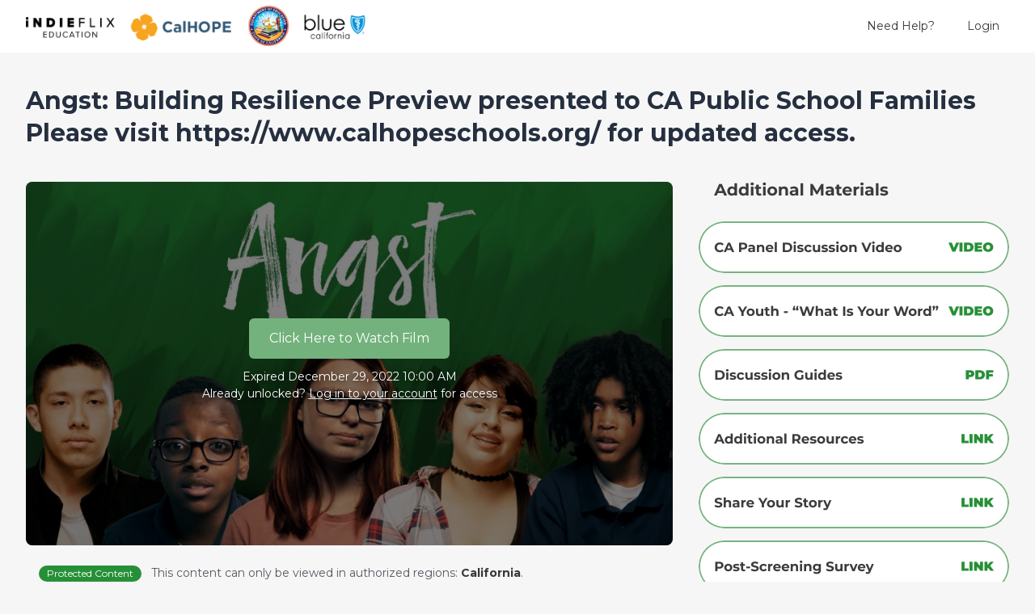

--- FILE ---
content_type: text/html; charset=utf-8
request_url: https://watch.eventive.org/california/play/615e46beeacbbb00597d68f8/61255e0c68ae510092c9a81d
body_size: 12490
content:
<!DOCTYPE html><html lang="en"><head><link rel="stylesheet" href="https://rsms.me/inter/inter.css"/><link rel="stylesheet" href="https://cdn.bitmovin.com/player/web/8.81.0/bitmovinplayer-ui.css"/><script async="" src="https://www.googletagmanager.com/gtag/js?id=G-P04DNRBT1Y"></script><script>
                window.dataLayer = window.dataLayer || [];
                function gtag(){dataLayer.push(arguments);}
                gtag('js', new Date());
                gtag('config', 'G-P04DNRBT1Y');
              </script><script>
                (function(i,s,o,g,r,a,m){i['GoogleAnalyticsObject']=r;i[r]=i[r]||function(){
                (i[r].q=i[r].q||[]).push(arguments)},i[r].l=1*new Date();a=s.createElement(o),
                m=s.getElementsByTagName(o)[0];a.async=1;a.src=g;m.parentNode.insertBefore(a,m)
                })(window,document,'script','https://www.google-analytics.com/analytics.js','ga');
              </script><script>
                !function(f,b,e,v,n,t,s)
                {if(f.fbq)return;n=f.fbq=function(){n.callMethod?
                n.callMethod.apply(n,arguments):n.queue.push(arguments)};
                if(!f._fbq)f._fbq=n;n.push=n;n.loaded=!0;n.version='2.0';
                n.queue=[];t=b.createElement(e);t.async=!0;
                t.src=v;s=b.getElementsByTagName(e)[0];
                s.parentNode.insertBefore(t,s)}(window, document,'script',
                'https://connect.facebook.net/en_US/fbevents.js');
                fbq('init','648382377723787');fbq('trackSingle','648382377723787','PageView');
              </script><meta charSet="utf-8"/><meta name="facebook-domain-verification" content="jp5m3mhiu5bjfmyowyydqryqvy67l3"/><meta name="apple-mobile-web-app-title" content="California Statewide"/><meta name="viewport" content="width=device-width,minimum-scale=1,initial-scale=1,user-scalable=no"/><link rel="apple-touch-icon" sizes="180x180" href="https://eventive.imgix.net/app_icon.png?fm=png&amp;w=180"/><link rel="icon" type="image/png" sizes="32x32" href="https://eventive.imgix.net/app_icon.png?fm=png&amp;w=32"/><link rel="icon" type="image/png" sizes="16x16" href="https://eventive.imgix.net/app_icon.png?fm=png&amp;w=16"/><script src="https://js.stripe.com/v3/"></script><script defer="" src="https://www.gstatic.com/cv/js/sender/v1/cast_sender.js"></script><script defer="" src="https://src.litix.io/shakaplayer/4/shakaplayer-mux.js"></script><script type="text/javascript" src="https://cdn.jsdelivr.net/npm/bitmovin-player@8.100.0/bitmovinplayer.min.js" async=""></script><script type="text/javascript" src="https://cdn.jsdelivr.net/npm/bitmovin-player@8.100.0/bitmovinplayer-ui.js" async=""></script><script type="text/javascript" src="https://src.litix.io/bitmovin/5/bitmovin-mux.js" async=""></script><script type="text/javascript" src="https://cdn.bitmovin.com/analytics/web/2/bitmovinanalytics.min.js" async=""></script><script src="https://global.localizecdn.com/localize.js"></script><script>!function(a){if(!a.Localize){a.Localize={};for(var e=["translate","untranslate","phrase","initialize","translatePage","setLanguage","getLanguage","getSourceLanguage","detectLanguage","getAvailableLanguages","untranslatePage","bootstrap","prefetch","on","off","hideWidget","showWidget"],t=0;t<e.length;t++)a.Localize[e[t]]=function(){}}}(window);</script><script>Localize.initialize({ key: "gTiRu8NKt2Wn4", rememberLanguage: true, blockedClasses: ["no-translate","tenant-injected-html","Eventive__LanguageSwitcher__container"], blockedIds: ["__next-route-announcer__"] });</script><title>Angst |   Angst: Building Resilience Preview presented to CA Public School Families    Please visit https://www.calhopeschools.org/ for updated access. | iNDIEFLIX Education</title><meta property="og:title" content="Angst |   Angst: Building Resilience Preview presented to CA Public School Families    Please visit https://www.calhopeschools.org/ for updated access. | iNDIEFLIX Education"/><meta property="og:description" content=""/><meta property="og:image" content="https://static-a.eventive.org/16335375590086ea6780462ec43bcbe11.jpg"/><meta name="next-head-count" content="21"/><link rel="preload" href="/_next/static/css/1f3279855788f60ea8d0.css" as="style"/><link rel="stylesheet" href="/_next/static/css/1f3279855788f60ea8d0.css" data-n-g=""/><link rel="preload" href="/_next/static/css/0a6e9910e4e302107b03.css" as="style"/><link rel="stylesheet" href="/_next/static/css/0a6e9910e4e302107b03.css" data-n-p=""/><noscript data-n-css=""></noscript><script defer="" nomodule="" src="/_next/static/chunks/polyfills-a40ef1678bae11e696dba45124eadd70.js"></script><script src="/_next/static/chunks/webpack-19710bff9c0560d012bc.js" defer=""></script><script src="/_next/static/chunks/framework-bb8160a97ca9c7af5646.js" defer=""></script><script src="/_next/static/chunks/main-337b6c9b63e2597c6860.js" defer=""></script><script src="/_next/static/chunks/pages/_app-cc2f28b3a9d9d89e0a63.js" defer=""></script><script src="/_next/static/chunks/6482-dc0cd4c7eba1832615e7.js" defer=""></script><script src="/_next/static/chunks/3020-b35d85f10cef413396ec.js" defer=""></script><script src="/_next/static/chunks/1035-675092d087f6894d6f85.js" defer=""></script><script src="/_next/static/chunks/2476-ca4cd92a840aaca8eba5.js" defer=""></script><script src="/_next/static/chunks/pages/%5BfestivalId%5D/play/%5B...programId%5D-064b932f79704524d75e.js" defer=""></script><script src="/_next/static/p36PTOwpAze3xmhN0z3pI/_buildManifest.js" defer=""></script><script src="/_next/static/p36PTOwpAze3xmhN0z3pI/_ssgManifest.js" defer=""></script></head><body class="bg-gray-800 color-palette-white"><div id="__next"><div data-iframe-height=""><div class="bg-gray-800 pb-32"><nav class="bg-gray-800"><div class="max-w-7xl mx-auto lg:px-8"><div class="border-b border-gray-700"><div class="flex items-center justify-between h-16 px-4 lg:px-0"><div class="flex items-center"><div class="flex-shrink-0 text-center eventive__logo-container"><a class="font-bold text-lg text-white" href="/california"><span><img class="eventive__logo-container__logo no-translate" src="https://static-a.eventive.org/bdc4646545b8708782d81b8b9718bc1a.png" style="max-width:120px;max-height:37px" alt="iNDIEFLIX Education"/></span></a></div><div class="hidden lg:block"><div class="flex items-baseline ml-5"></div></div></div><div class="hidden lg:block"><div class="ml-4 flex items-center lg:ml-6"><a href="#" class="px-3 py-2 rounded-md text-sm font-medium no-translate text-gray-300 hover:text-white hover:bg-gray-700 focus:outline-none focus:text-white focus:bg-gray-700"> </a><a class="text-gray-300 hover:text-white hover:bg-gray-700 focus:outline-none focus:text-white focus:bg-gray-700 ml-4 px-3 py-2 rounded-md text-sm font-medium capitalize" href="/help">Need help?</a><button class="pointer ml-4 px-3 py-2 rounded-md text-sm font-medium text-gray-300 hover:text-white hover:bg-gray-700 focus:outline-none focus:text-white focus:bg-gray-700">Login</button></div></div><div class="-mr-2 flex lg:hidden"><button class="inline-flex items-center justify-center p-2 rounded-md text-gray-400 hover:text-white hover:bg-gray-700 focus:outline-none focus:bg-gray-700 focus:text-white"><svg class="h-6 w-6" stroke="currentColor" fill="none" viewBox="0 0 24 24"><path class="inline-flex" stroke-linecap="round" stroke-linejoin="round" stroke-width="2" d="M4 6h16M4 12h16M4 18h16"></path><path class="hidden" stroke-linecap="round" stroke-linejoin="round" stroke-width="2" d="M6 18L18 6M6 6l12 12"></path></svg></button></div></div></div></div><div class="hidden border-b border-gray-700 lg:hidden"><div class="px-2 py-3 sm:px-3"><a href="#" class="no-translate mt-1 block px-3 py-2 rounded-md text-base font-medium text-gray-300 hover:text-white hover:bg-gray-700 focus:outline-none focus:text-white focus:bg-gray-700"> </a></div><div class="pt-4 pb-3 border-t border-gray-700"><div class="px-2 -mt-1"><a class="block cursor-pointer px-3 py-2 rounded-md text-base font-medium text-gray-400 hover:text-white hover:bg-gray-700 focus:outline-none focus:text-white focus:bg-gray-700" href="/help">Help</a><a class="block cursor-pointer px-3 py-2 rounded-md text-base font-medium text-gray-400 hover:text-white hover:bg-gray-700 focus:outline-none focus:text-white focus:bg-gray-700">Login</a></div></div></div></nav><header class="py-10"><div class="max-w-7xl mx-auto px-4 sm:px-6 lg:px-8"><div><h2 class="inline-block text-gray-400 text-xl no-translate">iNDIEFLIX Education</h2><h3 class="text-3xl leading-10 font-bold text-white no-translate">  Angst: Building Resilience Preview presented to CA Public School Families    Please visit https://www.calhopeschools.org/ for updated access.</h3></div></div></header></div><main class="-mt-32"><div class="max-w-7xl mx-auto pb-12 px-4 sm:px-6 lg:px-8" style="min-height:65vh"><div class="sm:flex -mx-4"><div class="sm:w-2/3 px-4"><div class="relative sm:aspect-auto-16-by-9"><div class="relative flex-1 flex flex-col min-h-55vw sm:block sm:absolute sm:inset-0 sm:min-h-0"><img class="absolute inset-0 h-full z-0 object-cover rounded-lg overflow-hidden" src="https://static-a.eventive.org/16335375590086ea6780462ec43bcbe11.jpg"/><div class="z-10 px-2 py-4 sm:p-0 sm:absolute sm:inset-0 flex-1 flex flex-col items-center justify-center rounded-lg" style="background-color:rgba(0,0,0,0.5)"><div class="items-center flex flex-col sm:flex-row"><div class="inline-flex rounded-md shadow-sm"><button type="button" class="eventive__button inline-flex items-center border border-transparent font-medium rounded-md transition ease-in-out duration-150 focus:outline-none px-6 py-3 text-base leading-6 eventive__button__disabled bg-indigo-400 cursor-not-allowed text-always-white select-none" disabled="">Click Here to Watch Film</button></div></div><div class="text-always-white mt-3 text-sm px-4 max-w-lg text-center" style="text-shadow:0 2px 5px rgba(0, 0, 0, 0.5)"><div class="text-center">Expired<!-- --> <span class="no-translate">December 29, 2022 10:00 AM</span><div class="mb-2"><div>Already unlocked?<!-- --> <button class="underline hover:text-always-gray-200 focus:outline-none" style="text-shadow:0 2px 5px rgba(0, 0, 0, 0.5)">Log in to your account</button> <!-- -->for access</div></div></div></div></div></div></div><div class="hidden sm:block mt-6 border-gray-600 px-4"><div><div class="text-sm text-gray-400 sm:flex items-center mb-5"><span class="inline-flex mr-1 sm:mr-3 items-center px-2.5 py-0.5 rounded-full text-xs font-medium leading-4 bg-green-200 text-green-800">Protected Content</span><span class="flex-1">This content can only be viewed in authorized regions:<!-- --> <span class="font-semibold text-gray-300">California</span>.</span></div><div class="tenant-injected-html mb-3 text-gray-300 pb-3 border-b border-gray-600"><p><span style="color: rgb(34, 34, 34);">The&nbsp;</span><em style="color: rgb(34, 34, 34);">Angst: Building Resilience</em><span style="color: rgb(34, 34, 34);">&nbsp;program </span>is a film-based mental health support program endorsed by educators, psychiatrists and mental health advocates. The film includes interviews with kids, teens, educators, experts and parents. The film and corresponding materials provide tools, resources, and above all, hope.</p><p><br></p><p>The<em> Angst: Building Resilience</em> program:</p><ul><li>Directly addresses anxiety, its causes and solutions</li><li>Helps develop long-term resilience, strength and emotional well-being</li><li>Provides strategies and techniques to help deal with mental health challenges</li></ul><p><br></p><p>The&nbsp;<em>Angst: Building Resilience</em>&nbsp;program is available to all California public and charter, middle and high schools throughout the 2021-2022 academic year, ending in June 2022.</p><p><br></p><p><span style="color: rgb(34, 34, 34);">.</span></p><p>‎</p><p>‎</p><p class="ql-align-center"><strong class="ql-size-large" style="color: rgb(68, 68, 68);">The <em>Angst: Building Resilience</em> program, an element of the&nbsp;</strong><a href="https://www.calhope.org/pages/current-services.aspx#cs4" target="_blank" class="ql-size-large" style="color: rgb(0, 138, 0);"><strong>CalHOPE Student Support Initiative</strong></a><strong class="ql-size-large" style="color: rgb(68, 68, 68);">, is made possible across the state of California by:</strong></p></div><div><div class="tenant-injected-html mb-2 text-gray-300 mt-2"><p><strong>This program will be expiring December 31st, 2022. To renew visit </strong><a href="https://www.calhopeschools.org" rel="noopener noreferrer" target="_blank"><strong>www.calhopeschools.org</strong></a><strong>.</strong></p></div><div class="flex flex-col-reverse sm:flex-row -mx-4 w-full"><div class="flex flex-row w-full sm:w-1/2"><div class="w-1/2 px-4"><ul></ul></div><div class="w-1/2 px-4"><ul></ul></div></div></div></div><div class="mt-4"><div class="resp-sharing-button__group"><div><div class="relative inline-block text-left"><span><span class="inline-flex rounded-md shadow-sm"><button class="m-2 cursor-pointer resp-sharing-button resp-sharing-button--copy text-xs font-medium">Add to calendar</button></span></span></div></div></div></div></div></div></div><div class="sm:w-1/3 sm:mt-0 mt-12 px-4 sticky top-0"><div class="-my-6 relative -mb-2 sm:-mb-6 pb-6"><div class="absolute slider-up-background h-6 z-10 pointer-events-none" style="top:0;left:-1rem;right:1rem"></div><div class="absolute slider-down-background h-6 bottom-5 z-10 pointer-events-none" style="left:-10px;right:20px"></div><div class="absolute bottom-2 left-0 right-0 flex justify-center z-10"><span class="inline-flex items-center px-3 py-0.5 rounded-full text-sm font-medium leading-5 bg-gray-300 text-gray-800">1<!-- --> film<!-- --> in package</span></div><div class="relative pl-2 -ml-2 scrollbarred -mr-2 pr-2" style="max-height:400px;overflow-y:auto"><a class="block shadow rounded-lg border-2 my-6 px-4 py-5 sm:p-6 border-gray-600 bg-gray-700 shadow-outline-gray hover:shadow-outline-gray hover:bg-gray-700 transition-all duration-150" href="/california/play/615e46beeacbbb00597d68f8/61255e0c68ae510092c9a81d"><div class="text-gray-200 font-semibold no-translate">Angst</div><div class="text-gray-300 text-sm no-translate"></div></a></div></div><div class="mt-12 rounded-lg overflow-hidden"><img class="w-full" src="https://static-a.eventive.org/7ddae8b1cffbfe9b95fbc4f2441b274b.png"/></div><div class="mt-6 rounded-lg overflow-hidden"><a href="https://indieflix.com/PanelCA" target="_blank"><img class="w-full" src="https://static-a.eventive.org/3b7594acec4ca541f08134bc4fbb9bbf.png"/></a></div><div class="mt-6 rounded-lg overflow-hidden"><a href="https://indieflix.com/WhatIsYourWordCA" target="_blank"><img class="w-full" src="https://static-a.eventive.org/bcea44eb478f23332d8fa36040d51524.png"/></a></div><div class="mt-6 rounded-lg overflow-hidden"><a href="https://www.indieflix.com/discussionguidesca" target="_blank"><img class="w-full" src="https://static-a.eventive.org/a07d7c3ba3fbc161f2f45bc7a2824f8b.png"/></a></div><div class="mt-6 rounded-lg overflow-hidden"><a href="https://indieflix.com/ResourcesCA" target="_blank"><img class="w-full" src="https://static-a.eventive.org/008787e437189548bb0eefc72b47fa16.png"/></a></div><div class="mt-6 rounded-lg overflow-hidden"><a href="https://www.indieflix.com/shareyourstoryca" target="_blank"><img class="w-full" src="https://static-a.eventive.org/cf48e30cb84b5d33267a343b3443d7f4.png"/></a></div><div class="mt-6 rounded-lg overflow-hidden"><a href="https://ucsf.co1.qualtrics.com/jfe/form/SV_bNwaF2wojVvSEPY?Q_CHL=qr" target="_blank"><img class="w-full" src="https://static-a.eventive.org/f790aa2dc1cc7ecb13b78a48cf56dca6.png"/></a></div><div class="mt-6 rounded-lg overflow-hidden"><img class="w-full" src="https://static-a.eventive.org/62db37af567bff15e406ebd03904b5e1.png"/></div></div><div class="sm:hidden mt-6 border-gray-600 px-6"><div><div class="text-sm text-gray-400 sm:flex items-center mb-5"><span class="inline-flex mr-1 sm:mr-3 items-center px-2.5 py-0.5 rounded-full text-xs font-medium leading-4 bg-green-200 text-green-800">Protected Content</span><span class="flex-1">This content can only be viewed in authorized regions:<!-- --> <span class="font-semibold text-gray-300">California</span>.</span></div><div class="tenant-injected-html mb-3 text-gray-300 pb-3 border-b border-gray-600"><p><span style="color: rgb(34, 34, 34);">The&nbsp;</span><em style="color: rgb(34, 34, 34);">Angst: Building Resilience</em><span style="color: rgb(34, 34, 34);">&nbsp;program </span>is a film-based mental health support program endorsed by educators, psychiatrists and mental health advocates. The film includes interviews with kids, teens, educators, experts and parents. The film and corresponding materials provide tools, resources, and above all, hope.</p><p><br></p><p>The<em> Angst: Building Resilience</em> program:</p><ul><li>Directly addresses anxiety, its causes and solutions</li><li>Helps develop long-term resilience, strength and emotional well-being</li><li>Provides strategies and techniques to help deal with mental health challenges</li></ul><p><br></p><p>The&nbsp;<em>Angst: Building Resilience</em>&nbsp;program is available to all California public and charter, middle and high schools throughout the 2021-2022 academic year, ending in June 2022.</p><p><br></p><p><span style="color: rgb(34, 34, 34);">.</span></p><p>‎</p><p>‎</p><p class="ql-align-center"><strong class="ql-size-large" style="color: rgb(68, 68, 68);">The <em>Angst: Building Resilience</em> program, an element of the&nbsp;</strong><a href="https://www.calhope.org/pages/current-services.aspx#cs4" target="_blank" class="ql-size-large" style="color: rgb(0, 138, 0);"><strong>CalHOPE Student Support Initiative</strong></a><strong class="ql-size-large" style="color: rgb(68, 68, 68);">, is made possible across the state of California by:</strong></p></div><div><div class="tenant-injected-html mb-2 text-gray-300 mt-2"><p><strong>This program will be expiring December 31st, 2022. To renew visit </strong><a href="https://www.calhopeschools.org" rel="noopener noreferrer" target="_blank"><strong>www.calhopeschools.org</strong></a><strong>.</strong></p></div><div class="flex flex-col-reverse sm:flex-row -mx-4 w-full"><div class="flex flex-row w-full sm:w-1/2"><div class="w-1/2 px-4"><ul></ul></div><div class="w-1/2 px-4"><ul></ul></div></div></div></div><div class="mt-4"><div class="resp-sharing-button__group"><div><div class="relative inline-block text-left"><span><span class="inline-flex rounded-md shadow-sm"><button class="m-2 cursor-pointer resp-sharing-button resp-sharing-button--copy text-xs font-medium">Add to calendar</button></span></span></div></div></div></div></div></div></div></div></main><footer class="pt-6 pb-12"><div class="text-center text-gray-200 text-sm"><a href="https://eventive.org" target="_blank">Powered by Eventive</a></div><div class="mt-1 text-center text-gray-300 text-xs"><a class="hover:underline" href="/help">Help</a> <!-- -->·<!-- --> <a class="hover:underline" href="https://eventive.org/terms/" target="_blank">Terms</a> <!-- -->·<!-- --> <a class="hover:underline" href="https://eventive.org/privacy/" target="_blank">Privacy</a> <!-- -->·<!-- --> <a class="hover:underline" href="https://status.eventive.org/" target="_blank">System Status</a></div></footer><style>@import url(https://f.hubspotusercontent00.net/hubfs/8334001/Angst%20California%20Initiative/DashboardMaterials/california.css);</style></div><div id="_rht_toaster" style="position:fixed;z-index:9999;top:16px;left:16px;right:16px;bottom:16px;pointer-events:none"></div></div><script id="__NEXT_DATA__" type="application/json">{"props":{"pageProps":{"initialData":{"_id":"615e46beeacbbb00597d68f8","ticket_buckets":[{"id":"615e46beeacbbb00597d68f9","name":"Virtual Admission","price":0,"unlimited":false,"quantity":5000,"quantity_sold":634,"quantity_scanned":0,"quantity_remaining":4366,"public":true,"autoissue_companion_ticket":[],"exclude_capacity":false,"lock_admin_only":false,"max_quantity_per_person":20,"variable_price":false,"variable_price_minimum":0,"variants":[],"applicable_pass_buckets":[],"is_active":true}],"start_time":"2022-12-28T23:00:00.000Z","end_time":"2022-12-29T10:00:00.000Z","standalone_ticket_sales_enabled":true,"custom_button_label":"Click Here to Watch Film","name":"  Angst: Building Resilience Preview presented to CA Public School Families    Please visit https://www.calhopeschools.org/ for updated access.","description":"\u003cp\u003e\u003cspan style=\"color: rgb(34, 34, 34);\"\u003eThe\u0026nbsp;\u003c/span\u003e\u003cem style=\"color: rgb(34, 34, 34);\"\u003eAngst: Building Resilience\u003c/em\u003e\u003cspan style=\"color: rgb(34, 34, 34);\"\u003e\u0026nbsp;program \u003c/span\u003eis a film-based mental health support program endorsed by educators, psychiatrists and mental health advocates. The film includes interviews with kids, teens, educators, experts and parents. The film and corresponding materials provide tools, resources, and above all, hope.\u003c/p\u003e\u003cp\u003e\u003cbr\u003e\u003c/p\u003e\u003cp\u003eThe\u003cem\u003e Angst: Building Resilience\u003c/em\u003e program:\u003c/p\u003e\u003cul\u003e\u003cli\u003eDirectly addresses anxiety, its causes and solutions\u003c/li\u003e\u003cli\u003eHelps develop long-term resilience, strength and emotional well-being\u003c/li\u003e\u003cli\u003eProvides strategies and techniques to help deal with mental health challenges\u003c/li\u003e\u003c/ul\u003e\u003cp\u003e\u003cbr\u003e\u003c/p\u003e\u003cp\u003eThe\u0026nbsp;\u003cem\u003eAngst: Building Resilience\u003c/em\u003e\u0026nbsp;program is available to all California public and charter, middle and high schools throughout the 2021-2022 academic year, ending in June 2022.\u003c/p\u003e\u003cp\u003e\u003cbr\u003e\u003c/p\u003e\u003cp\u003e\u003cspan style=\"color: rgb(34, 34, 34);\"\u003e.\u003c/span\u003e\u003c/p\u003e\u003cp\u003e‎\u003c/p\u003e\u003cp\u003e‎\u003c/p\u003e\u003cp class=\"ql-align-center\"\u003e\u003cstrong class=\"ql-size-large\" style=\"color: rgb(68, 68, 68);\"\u003eThe \u003cem\u003eAngst: Building Resilience\u003c/em\u003e program, an element of the\u0026nbsp;\u003c/strong\u003e\u003ca href=\"https://www.calhope.org/pages/current-services.aspx#cs4\" target=\"_blank\" class=\"ql-size-large\" style=\"color: rgb(0, 138, 0);\"\u003e\u003cstrong\u003eCalHOPE Student Support Initiative\u003c/strong\u003e\u003c/a\u003e\u003cstrong class=\"ql-size-large\" style=\"color: rgb(68, 68, 68);\"\u003e, is made possible across the state of California by:\u003c/strong\u003e\u003c/p\u003e","watch_interval":7200000,"unlock_interval":-95707259335,"visibility":"hidden","geographic_restrictions":[{"code":"CA","name":"California"}],"geographic_exclusions":[],"image":"https://static-a.eventive.org/16335375590086ea6780462ec43bcbe11.jpg","display_ads":[{"url":null,"image":"https://static-a.eventive.org/7ddae8b1cffbfe9b95fbc4f2441b274b.png"},{"url":"https://indieflix.com/PanelCA","image":"https://static-a.eventive.org/3b7594acec4ca541f08134bc4fbb9bbf.png"},{"url":"https://indieflix.com/WhatIsYourWordCA","image":"https://static-a.eventive.org/bcea44eb478f23332d8fa36040d51524.png"},{"url":"https://www.indieflix.com/discussionguidesca","image":"https://static-a.eventive.org/a07d7c3ba3fbc161f2f45bc7a2824f8b.png"},{"url":"https://indieflix.com/ResourcesCA","image":"https://static-a.eventive.org/008787e437189548bb0eefc72b47fa16.png"},{"url":"https://www.indieflix.com/shareyourstoryca","image":"https://static-a.eventive.org/cf48e30cb84b5d33267a343b3443d7f4.png"},{"url":"https://ucsf.co1.qualtrics.com/jfe/form/SV_bNwaF2wojVvSEPY?Q_CHL=qr","image":"https://static-a.eventive.org/f790aa2dc1cc7ecb13b78a48cf56dca6.png"},{"url":null,"image":"https://static-a.eventive.org/62db37af567bff15e406ebd03904b5e1.png"}],"allow_preorder":true,"aarp_member_required":false,"virtual_balloting_enabled":false,"virtual_balloting_closed":false,"virtual_balloting_inline_during_playback":false,"virtual_balloting_consolidated":false,"checkout_options":{"fee":0,"tax_percent":0,"show_custom_checkout_message":false},"films":[{"id":"61255e0c68ae510092c9a81d","name":"Angst","sort_key":"Angst","description":"\u003cp\u003e\u003cstrong\u003eThis program will be expiring December 31st, 2022. To renew visit \u003c/strong\u003e\u003ca href=\"https://www.calhopeschools.org\" rel=\"noopener noreferrer\" target=\"_blank\"\u003e\u003cstrong\u003ewww.calhopeschools.org\u003c/strong\u003e\u003c/a\u003e\u003cstrong\u003e.\u003c/strong\u003e\u003c/p\u003e","short_description":"","image":"https://static-a.eventive.org/16335375590086ea6780462ec43bcbe11.jpg","poster_image":"https://static-a.eventive.org/163353754731760ce3d539585c6a71030.jpg","filmmaker_image":"undefined","credits":{},"details":{"runtime":"","language":""},"expanded_credits":[],"trailer_url":"","captions_available":false,"type":"external"}],"show_mailing_list_opt_in":false,"mailing_list_opt_in_message":"Yes, please add me to your mailing list.","sales_disabled_unless_coupon":false,"event_bucket_id":"61255d0d6ea50000306c6ffd","unlock_with_pass":null,"unlock_with_pass_ticket_bucket":null,"is_available":false,"free_ticket_bucket":"615e46beeacbbb00597d68f9","owner":"6009e47b7749630075c7ad26","has_valid_subscription":false},"initialKey":"watch/events/615e46beeacbbb00597d68f8","initialTenant":{"tenant":"california","endpoint":"https://api.eventive.org/","display_name":"California Statewide","display_short_name":"California Statewide","display_name_article":"a","display_timezone":"US/Pacific","banner_image":"","logo_image":"","display_pass":"pass","display_passes":"passes","passes_url_pathname":"passes","display_membership":"membership","display_memberships":"memberships","memberships_url_pathname":"memberships","display_schedule":"schedule","display_film_guide":"film guide","palette":{"primary1Color":"#EC3431","accent1Color":"#EC3431"},"invert_colors":false,"invert_colors_alt":false,"urls_use_slugs":false,"additional_routes":[],"include_welcome_page":true,"use_film_guide_as_main_page":false,"welcome_custom_header":false,"welcome_header":"","welcome_show_splash_banner":false,"passes_show_splash_banner":false,"memberships_show_splash_banner":false,"always_show_splash_banner":false,"welcome_splash_banner_image":"","welcome_hide_title":false,"welcome_show_buttons":true,"welcome_show_schedule_button":true,"welcome_schedule_button_title":"Schedule","welcome_show_film_guide_button":false,"welcome_other_buttons":[{"label":"Buy Passes","link":"passes/buy","primary":true},{"label":"Buy Memberships","link":"memberships/buy","primary":false}],"welcome_show_plaintext_message":false,"welcome_message":"","welcome_message_schedule_live":"","welcome_message_teaser":"","welcome_intro_content":{"__html":"\u003cp class=\"ql-align-center\"\u003eWelcome to your new event! You can edit this text (and everything else on the site) using the Eventive Configurator.\u003c/p\u003e"},"welcome_show_ways_to_see":false,"welcome_ways_to_see_header":"!count! Ways to See the Festival","welcome_ways_to_see":[{"title":"Method 1","description":{"__html":"\u003cdiv\u003eGo ahead, edit me!\u003c/div\u003e"},"action_text":"Learn more \u0026 buy","action_link":"passes/buy","action_primary":true},{"title":"Method 2","description":{"__html":"\u003cdiv\u003eGo ahead, edit me too!\u003c/div\u003e"},"action_text":"Browse the schedule","action_link":"schedule","action_primary":false}],"welcome_way_to_see_show_second_row":false,"welcome_ways_to_see_second_row":[{"title":"Additional Item 1","description":{"__html":"\u003cdiv\u003eGo ahead, edit me!\u003c/div\u003e"},"action_text":"Learn more \u0026 buy","action_link":"passes/buy","action_primary":true},{"title":"Additional Item 2","description":{"__html":"\u003cdiv\u003eGo ahead, edit me too!\u003c/div\u003e"},"action_text":"Browse the schedule","action_link":"schedule","action_primary":false}],"welcome_ways_to_see_footer":{"__html":""},"welcome_ways_to_see_fixed_buttons":true,"welcome_custom":{"__html":""},"welcome_intro_content_app":{"__html":""},"welcome_custom_app":{"__html":""},"schedule_default_view_mode":"compact","schedule_default_mobile_view_mode":"compact","schedule_unreleased_custom":{"__html":"\u003cp class=\"ql-align-center\"\u003eThe schedule has not yet been released. Check back soon!\u003c/p\u003e"},"schedule_custom":{"__html":""},"schedule_dominant_tag":"tag","schedule_invert_colors":false,"schedule_group_events_by":"day","film_guide_unreleased_custom":{"__html":"\u003cp class=\"ql-align-center\"\u003eThe film guide has not yet been released. Check back soon!\u003c/p\u003e"},"film_guide_custom":{"__html":""},"film_guide_always_show_titles":false,"film_guide_hide_poster":false,"film_alternate_display_mode":false,"film_guide_stills_mode":false,"film_guide_enable_display_sections":false,"film_guide_selected_display_sections":[],"order_tickets_button":"Order tickets","order_tickets_free_button":"","order_more_tickets_button":"Order more","order_button_show_rsvp_label":false,"order_button_rsvp_label":"RSVP required","event_sold_out_button_label":"Sold out","event_sold_out_message":{"__html":"Sorry, this event is sold out."},"ticket_sales_pass_advert":"","ticket_sales_membership_advert":"","standalone_ticket_sales_disabled_error":{"__html":"\u003cp class=\"ql-align-center\"\u003eSorry, standalone tickets are not available for this event.\u003c/p\u003e"},"standalone_ticket_sales_disabled_error_show_passes_button":true,"standalone_ticket_sales_disabled_error_show_memberships_button":true,"standalone_ticket_sales_disabled_error_passes_button_text":"","standalone_ticket_sales_disabled_error_memberships_button_text":"","standalone_ticket_sales_locked_error":{"__html":"\u003cp class=\"ql-align-center\"\u003eSorry, standalone ticket sales are currently disabled. If you know the password, you can unlock them.\u003c/p\u003e"},"add_event_banner_padding":true,"show_event_full_page_background":false,"event_footer":{"__html":""},"standalone_tickets_checkout_message":{"__html":""},"order_tickets_success":{"__html":"\u003cp\u003eCheck your email—a printable copy of these tickets is waiting for you. You can access your tickets at any time in the web interface simply by clicking \"My Tickets\" in the upper righthand corner. Just visit this site on your phone at the venue and present your tickets electronically!\u003c/p\u003e"},"physical_ticket_transfer_dialog_message":{"__html":"\u003cp\u003e\u003cstrong\u003eOnly some tickets can be transferred automatically.\u003c/strong\u003e Passholder tickets are generally not transferable. If you do not see a ticket listed, contact the event organizer for more information.\u003c/p\u003e"},"physical_ticket_cancellation_dialog_message":{"__html":"\u003cp\u003e\u003cstrong\u003eOnly some free tickets ordered using some types of passes can be canceled automatically.\u003c/strong\u003e To request a refund or to cancel any other tickets, you must contact the event organizer directly.\u003c/p\u003e"},"no_applicable_ticket_buckets_error":{"__html":"\u003cp class=\"ql-align-center\"\u003eSorry, no standalone ticket types are available for this event.\u003c/p\u003e"},"tickets_show_order_more_button":true,"hide_ticket_term_in_order_button":false,"my_tickets_description":"These are all your purchased tickets. Open this page on your phone, and at the door tap the \"Show Barcode\" button and show your screen to the attendant. Prefer paper? Print the PDF attached to the order confirmation email, or click one of the gears below and select \"Download tickets PDF\". If purchasing multiple tickets, be sure to print or show each unique ticket barcode.","passes_enabled":true,"pass_icons":{},"pass_sales_sections":[{"title":"Passes","passes":[],"introduction":{"__html":""},"introduction_highlight":false,"notice":{"__html":""},"notice_highlight":false}],"pass_sales_fixed_buttons":true,"pass_sales_details":{},"pass_sales_details--default":{"title":"","description":{"__html":""},"quantity":1,"buy_label":"Buy ({{price}})"},"pass_sales_details--no_passes":{"name":"None available","description":{"__html":"\u003cp\u003eThis event doesn't have any passes publicly for sale.\u003c/p\u003e\u003cp style=\"margin-top: 1em;\"\u003eIf you're the creator of this event bucket, use the admin interface to create a new pass bucket. Then use the Passes tab in the Eventive Configurator to display it on the website. You can also use the Configurator to hide this page and the \"Buy Passes\" button altogether.\u003c/p\u003e"},"buy_label":""},"my_passes_no_passes":"You don't have any {{passes}}.","my_passes_description":"These are all the passes tied to your account. Now, use our online schedule to reserve tickets. You can access your tickets via {{my_tickets_link|\"My Tickets\"}} or via the PDFs attached to each ticket order confirmation email. {{buy_pass_link|Looking to buy more passes?}}","my_passes_footer":{"__html":""},"order_passes_success":{"__html":"Your order has been completed successfully. Now, reserve your tickets: from the schedule, click \"Order Tickets\" and then select the pass you'd like to use to complete the order. Enjoy your event!"},"pass_not_applicable_error_message":"This pass does not apply to this event.","pass_no_web_orders_error_message":"This pass does not require web reservations.","pass_show_buy_additional_tickets_option":true,"memberships_enabled":false,"membership_icons":{},"membership_sales_sections":[{"title":"Memberships","memberships":[],"introduction":{"__html":""},"introduction_highlight":false,"notice":{"__html":""},"notice_highlight":false}],"membership_sales_fixed_buttons":true,"membership_sales_details":{},"membership_sales_details--default":{"title":"","description":{"__html":""},"quantity":1,"buy_label":"Buy ({{price}})"},"membership_sales_details--no_memberships":{"name":"None available","description":{"__html":"\u003cp\u003eThis event doesn't have any memberships publicly for sale.\u003c/p\u003e\u003cp style=\"margin-top: 1em;\"\u003eIf you're the creator of this event bucket, use the admin interface to create a new membership. Then use the Memberships tab in the Eventive Configurator to display it on the website. You can also use the Configurator to hide this page and the \"Buy Memberships\" button altogether.\u003c/p\u003e"},"buy_label":""},"my_memberships_no_memberships":"You don't have any {{memberships}}.","my_memberships_description":"These are all the memberships tied to your account. Now, use our online schedule to reserve tickets. You can access your tickets via {{my_tickets_link|\"My Tickets\"}} or via the PDFs attached to each ticket order confirmation email. {{buy_membership_link|Looking to buy more memberships?}}","my_memberships_footer":{"__html":""},"order_memberships_success":{"__html":"Your order has been completed successfully. Now, reserve your tickets: from the schedule, click \"Order Tickets\" and then select the membership you'd like to use to complete the order. Enjoy your event!"},"membership_not_applicable_error_message":"This membership does not apply to this event.","membership_no_web_orders_error_message":"This membership does not require web reservations.","membership_show_buy_additional_tickets_option":true,"donate_inline_order_prompt":false,"donate_inline_order_prompt_for_passholder_orders":false,"donate_inline_order_prompt_for_membershipholder_orders":false,"donate_inline_order_title":"Donation to {{name}}","donate_inline_order_message":"Please support our organization with an optional donation.","donate_inline_levels":[{"amount":1000},{"amount":2500},{"amount":5000}],"donate_page_title":"Donate","donate_page_content":{"__html":"\u003cp class=\"ql-align-center\"\u003e\u003cspan class=\"ql-size-large\"\u003ePlease support our organization by making a donation.\u003c/span\u003e\u003c/p\u003e"},"donate_page_levels":[{"amount":2000},{"amount":5000},{"amount":10000},{"amount":25000}],"donate_show_other":true,"donation_success":{"__html":"Your donation has been received. Thank you for your support."},"order_confirmation_donation_message":"","donate_require_mailing_address":false,"donate_one_time_interstitial":false,"donate_one_time_interstitial_header":"One more thing...","donate_one_time_interstitial_message":{"__html":"\u003cp\u003ePlease consider adding an optional donation to support our organization (we won't ask again).\u003c/p\u003e"},"social_media":{},"tickets_pdf_message":{"__html":""},"favicon_name":"California Statewide","favicon":"","menu_show_schedule":true,"menu_show_film_guide":true,"menu_show_my_tickets":true,"left_nav_menu_items":[],"global_pass_discount_enabled":false,"global_pass_discount_origin_event_bucket":"","global_pass_discount_origin_pass_buckets":[],"global_pass_discount_coupon":"","global_pass_discount_cta":"Members, {{apply_discount_link|click here}} to receive 20% off your festival pass. Not a member? {{link|https://google.com|Join today!}}","global_pass_discount_applied_message":"Good news! The member discount will automatically be applied to your order.","global_membership_discount_enabled":false,"global_membership_discount_origin_event_bucket":"","global_membership_discount_origin_pass_buckets":[],"global_membership_discount_coupon":"","global_membership_discount_cta":"Members, {{apply_discount_link|click here}} to receive 20% off your festival membership. Not a member? {{link|https://google.com|Join today!}}","global_membership_discount_applied_message":"Good news! The member discount will automatically be applied to your order.","credits_header":"Top-Up Your Credits","credits_information":{"__html":"\u003cp\u003eBuy credits to use for any screening. Multiple credits may be used for the same film.\u003c/p\u003e"},"credits_not_allowed":{"__html":"\u003cp\u003eOnly members are allowed to purchase credits.\u003c/p\u003e"},"credits_not_allowed_pass_button_text":"Become a member","credits_not_allowed_membership_button_text":"Become a member","additional_scripts":{"__html":""},"order_completion_scripts":{"__html":""},"head_scripts":{"__html":""},"box_office_only_message":{"__html":"\u003cp\u003e\u003cstrong\u003eAll online sales are closed.\u003c/strong\u003e Tickets are available at the festival box office.\u003c/p\u003e"},"google_enable_customer_reviews":false,"google_merchant_id":{},"tag_colors":["#FFFD67","#CEF2EC","#FF8FDC","#8D95FF","#608EA4","#FFFC36","#7FFF36","#3697FF"],"custom_tag_colors":{},"sms_tickets_enabled":true,"hide_currency_country_prefix":false,"charity_donation_email_receipt":false,"charity_description_text":"California Statewide","charity_location":"","charity_signature":"","charity_is_canadian":false,"charity_receipt_threshold":0,"ballot_header":{"__html":""},"font_proxima_nova":false,"custom_statement_descriptor":"","marquee_enabled":false,"custom_reply_to_email":"","custom_reply_to_name":"iNDIEFLIX Education","custom_main_site_url":"#","virtual_festival_back_label":" ","virtual_festival_back_url":"#","virtual_festival_catalog_label":"Catalog","virtual_festival_catalog_lead":"Welcome to the {{name}} Virtual Festival!","virtual_festival_catalog_body":"Explore our on-demand catalog here, and head over to the {{livestreams|Live Streams}} tab to see what's coming up.","virtual_festival_show_livestreams_page":false,"virtual_festival_livestreams_label":"Live Streams","virtual_festival_livestreams_body":"Here's what's coming up soon. Can't make it? No sweat. Many live streams will be available for on-demand viewing as well.","virtual_festival_show_catalog_page":false,"virtual_festival_show_search_page":false,"virtual_festival_header_logo":"","virtual_festival_header_full_width":false,"virtual_festival_content_creator_invite_message":"","virtual_festival_show_donate_prompt":false,"virtual_festival_donate_message":"Support {{name}} and cover our streaming costs with an optional donation.","virtual_festival_color_palette":"white","virtual_festival_hide_eventive_logo":true,"virtual_festival_eventive_logo_replacement":"https://static-a.eventive.org/bdc4646545b8708782d81b8b9718bc1a.png","virtual_festival_hide_tab_on_main_site":false,"virtual_festival_custom_preorder":false,"virtual_festival_preorder_text":"Pre-order now","virtual_festival_preorder_sold_out_text":"Pre-orders sold out","virtual_festival_custom_balloting":false,"virtual_festival_custom_balloting_intro":"This virtual screening is eligible for audience awards!","virtual_festival_custom_balloting_film_not_eligible":"You're eligible to vote, but this particular film isn't balloted. Try selecting another film in the program.","virtual_festival_custom_balloting_unlocked_instruction":"Watch it and then cast your vote here.","virtual_festival_custom_balloting_instruction":"Unlock it to cast your vote.","virtual_festival_custom_balloting_vote_instruction":"Cast your vote on this film for our audience awards.","virtual_festival_custom_balloting_closed":"The voting period has closed. Stay tuned for the results!","virtual_festival_custom_balloting_pick_your_favorite_vote_instruction":"This screening is balloted. Cast your vote for your favorite film in the program.","virtual_festival_custom_order_confirmation":false,"virtual_festival_order_confirmation_preorder_message":"","virtual_festival_order_confirmation_unlock_message":"","virtual_festival_tab_label":"Virtual Festival","virtual_festival_show_mailing_list_opt_in":false,"virtual_festival_mailing_list_opt_in_message":"Yes, please add me to your mailing list.","virtual_festival_catalog_footer_image":"","virtual_festival_screening_footer_image":"","virtual_festival_google_analytics_id":"","virtual_festival_facebook_pixel_id":"","virtual_festival_custom_css":"@import url(https://f.hubspotusercontent00.net/hubfs/8334001/Angst%20California%20Initiative/DashboardMaterials/california.css);","virtual_festival_full_white_label":false,"virtual_festival_disable_facebook_login":false,"virtual_festival_standalone_ticket_sales_disabled_error":{"__html":"\u003cp\u003eSorry, this screening is not currently available for standalone unlocks.\u003c/p\u003e"},"virtual_festival_donate_inline_levels":[{"amount":200},{"amount":500},{"amount":1000}],"pass_import_use_migration_verbiage":false,"membership_import_use_migration_verbiage":false,"email_footer_image":"","custom_watch_domain":"","virtual_festival_display_name":"iNDIEFLIX Education","virtual_festival_show_in_directory":false,"virtual_festival_image":"","virtual_festival_discovery_type":"","virtual_festival_discovery_short_description":"","virtual_festival_discovery_tags":[],"virtual_festival_discovery_geographic_regions":false,"virtual_festival_discovery_dates":false,"gift_cards_enabled":false,"gift_cards_frontend_enabled":false,"gift_cards_page_title":"Gift Cards","gift_cards_page_content":{"__html":"\u003cp class=\"ql-align-center\"\u003e\u003cspan class=\"ql-size-large\"\u003eMake gift card purchases or check the balance of an existing gift card.\u003c/span\u003e\u003c/p\u003e"},"gift_cards_purchase_levels":[{"amount":2000},{"amount":5000},{"amount":10000},{"amount":25000}],"gift_cards_show_other":true,"gift_cards_success":{"__html":"\u003cp class=\"ql-align-center\"\u003e\u003cspan class=\"ql-size-large\"\u003eThank you for purchasing a gift card.\u003c/span\u003e\u003c/p\u003e"},"physical_show_mailing_list_opt_in":false,"physical_mailing_list_opt_in_message":"Yes, please add me to your mailing list.","event_bucket":"61255d0d6ea50000306c6ffd","owner":"6009e47b7749630075c7ad26","currency":"usd","locale":"en-US","api_key":"bf7d0fd88375e949cbc20d3aba6f5d0b","fee":{"zero_decimal":["krw","clp","jpy"],"feature_ingest_fee":{"distributor":{"usd":10000},"standard":{"usd":2500},"single_film":{"usd":29900}},"short_ingest_fee":{"distributor":{"usd":5000},"standard":{"usd":500},"single_film":{"usd":500}},"unlock_fee":{"distributor":{"usd":50,"cad":69},"standard":{"usd":99,"cad":129,"gbp":75,"sek":950,"clp":750,"nok":1000,"aud":129,"zar":1700,"eur":90,"php":4500,"aed":365,"qar":360,"dkk":675,"idr":1470000,"inr":7000,"ils":325,"hkd":770,"ars":10000,"chf":90,"thb":3400,"jpy":150,"ngn":1500,"brl":525},"combo_distributor":{"usd":99},"combo_standard":{"usd":149,"cad":199,"gbp":115,"sek":1400,"clp":1125,"nok":1500,"aud":199,"zar":2600,"eur":135,"php":6900,"aed":545,"qar":540,"dkk":1000,"idr":2205000,"inr":10500,"ils":485,"hkd":1155,"ars":15000,"chf":135,"thb":5100,"jpy":225,"ngn":2250,"brl":800},"film_owner_rent":{"usd":99},"film_owner_purchase":{"usd":199}},"livestreams":{"premium_hourly_usd":1000,"basic_export_usd":2000,"basic_captions_hourly_usd":180},"stripe_percent":{"usd":0.029,"cad":0.029,"gbp":0.014,"mxn":0.036,"isk":0,"ils":0.029,"eur":0.014,"krw":0.029,"nzd":0.029,"bam":0,"aud":0.0175,"sek":0.014,"clp":0,"nok":0.024,"zar":0,"php":0,"aed":0,"qar":0,"dkk":0.014,"idr":0,"inr":0,"hkd":0.034,"ars":0,"chf":0.029,"thb":0.029,"jpy":0.036,"ngn":0.029,"brl":0.0399},"stripe_flat_rate":{"usd":30,"cad":30,"gbp":20,"mxn":300,"isk":0,"ils":100,"eur":25,"krw":350,"nzd":30,"bam":0,"aud":30,"sek":180,"clp":0,"nok":200,"zar":0,"php":0,"aed":0,"qar":0,"dkk":180,"idr":0,"inr":0,"hkd":235,"ars":0,"chf":30,"thb":1000,"jpy":50,"ngn":500,"brl":39},"platform_percent":{"usd":0.021,"cad":0.021,"gbp":0.021,"mxn":0.02,"isk":0.05,"ils":0.021,"eur":0.021,"krw":0.021,"nzd":0.021,"bam":0.05,"aud":0.021,"sek":0.021,"clp":0.05,"nok":0.021,"zar":0.05,"php":0.05,"aed":0.05,"qar":0.05,"dkk":0.021,"idr":0.05,"inr":0.05,"hkd":0.021,"ars":0.05,"chf":0.021,"thb":0.021,"jpy":0.021,"ngn":0.021,"brl":0.021},"platform_flat_rate":{"usd":69,"cad":69,"gbp":55,"mxn":300,"isk":10000,"ils":225,"eur":74,"krw":750,"nzd":69,"bam":139,"aud":69,"sek":770,"clp":750,"nok":800,"zar":1700,"php":4500,"aed":365,"qar":360,"dkk":495,"idr":1470000,"inr":7000,"hkd":535,"ars":10000,"chf":60,"thb":2400,"jpy":100,"ngn":1500,"brl":425},"square_percent":0.0275,"service_fee_threshold":{"default":300}},"global_config":{"facebook_login_disabled":false,"cannes_mode":false,"gdpr_opt_in":false,"external_pos_enabled":false,"vod_broadcast_enabled":false,"ledger_tags_enabled":false}}},"__N_SSP":true},"page":"/[festivalId]/play/[...programId]","query":{"festivalId":"california","programId":["615e46beeacbbb00597d68f8","61255e0c68ae510092c9a81d"]},"buildId":"p36PTOwpAze3xmhN0z3pI","isFallback":false,"gssp":true,"locale":"en","locales":["en","fr"],"defaultLocale":"en","scriptLoader":[]}</script></body></html>

--- FILE ---
content_type: text/css
request_url: https://f.hubspotusercontent00.net/hubfs/8334001/Angst%20California%20Initiative/DashboardMaterials/california.css
body_size: 768
content:
@import url('https://fonts.googleapis.com/css2?family=Montserrat:ital,wght@0,400;0,700;1,400;1,700&display=swap');

html {
    font-family:'Montserrat',Roboto,Helvetica Neue,Arial,Noto Sans,sans-serif,Apple Color Emoji,Segoe UI Emoji,Segoe UI Symbol,Noto Color Emoji !important
}



.bg-indigo-800 {
    background-color: #269037 !important;
}
.bg-indigo-700 {
    background-color: #399948 !important;
}
.bg-indigo-600 {
    background-color: #4CA15A !important;
}
.bg-indigo-500 {
    background-color: #60AA6B !important;
}
.bg-indigo-400 {
    background-color: #73B27D !important;
}

.-my-6.relative.-mb-2.pb-6 {
    display:none!important;
}

.mt-12.rounded-lg.overflow-hidden {
    margin-top: 0 !important;
    margin-bottom:30px !important;
}

.mt-6.rounded-lg.overflow-hidden {
    margin-top:15px !important;
}

a[href="https://eventive.org"] {
  display:none !important;
}

.bg-green-200 {
    background-color: #269037 !important;
    color: white !important;
}

.resp-sharing-button__group {
    display: none;
}

div[style="background-color:rgba(75, 85, 99, 0.85)"]{
background-color: rgba(0, 0, 0, 0.6) !important;
display:none !important;
}

img.w-full {
    width: auto;
}

.pb-12.max-w-7xl {
    padding-bottom: 0;
}

nav .border-b.border-gray-700 {
    border-color:transparent;
}

body {
    background-color: #F6F6F6 !IMPORTANT;
}

.bg-gray-800.pb-32 {
    background-color: transparent;
}

header .inline-block.text-gray-400.text-xl {
    display: none;
}

.mt-6.rounded-lg.overflow-hidden a img {
    border-radius: 300px;
    background-color:white;
    transition: background-color 120ms 0ms ease-in-out;
}

.mt-6.rounded-lg.overflow-hidden a:hover img {
    background-color:#E3F1E5;
    transition: background-color 120ms 0ms ease-in-out;
}

.tenant-injected-html.mb-3.text-gray-300.pb-3.border-b.border-gray-600 {
    border-color: transparent;
    margin-bottom: 0;
    padding-bottom: 0;
    padding-top: 15px;
}

.hidden.mt-6.border-gray-600.px-4 div.mt-4 {
    display: none;
}

img.eventive__logo-container__logo {
  max-height: 50px !important;
  max-width: 480px !important;
}
a[href="/california"] {
    cursor:text;
    pointer-events: none !important;
}

.tenant-injected-html.mb-3.text-gray-300.pb-3.border-b.border-gray-600::after {
    content: "";
    clear: both;
    display: block;
    width: 100%;
    background-image: url(https://f.hubspotusercontent00.net/hubfs/8334001/Angst%20California%20Initiative/DashboardMaterials/Sponsors.png);
    background-size: contain;
    background-repeat: no-repeat;
    background-position: center;
    padding-bottom: 39.25%;
}
/*Hide access details*/
.mb-5.text-gray-300.text-sm.flex.items-center {
display: none;
}

h2.text-xl.font-semibold.text-center.tracking-tight.leading-tight.text-always-gray-800.px-6 {
    display: none;
}